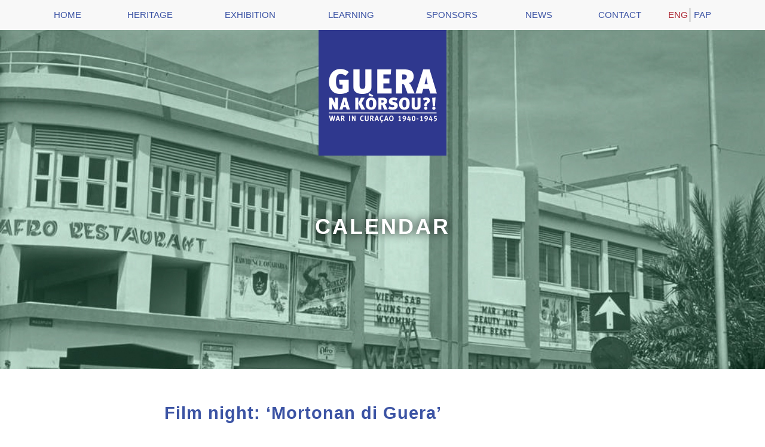

--- FILE ---
content_type: text/html; charset=UTF-8
request_url: https://guera-na-korsou.com/en/calendar/page/2/
body_size: 27151
content:

<!doctype html>
<html class="no-js" lang="en-US">
  <head>
    <meta charset="utf-8">
    <meta http-equiv="X-UA-Compatible" content="IE=edge">
    <meta name="viewport" content="width=device-width, initial-scale=1">
    <link rel="alternate" type="application/rss+xml" title="Guera na Kòrsou!? Feed" href="https://guera-na-korsou.com/en/feed/">
    <link rel="shortcut icon" href="https://guera-na-korsou.com/wp-content/themes/gueranakorsou/assets/images/favicon.png">
    <link href='http://fonts.googleapis.com/css?family=Lato:300,400,700,900,400italic' rel='stylesheet' type='text/css'>

    <script type="text/javascript">
    var template_directory_uri = 'https://guera-na-korsou.com/wp-content/themes/gueranakorsou';
    </script>

    <title>Events &#8211; Page 2 &#8211; Guera na Kòrsou!?</title>
<meta name='robots' content='max-image-preview:large' />
	<style>img:is([sizes="auto" i], [sizes^="auto," i]) { contain-intrinsic-size: 3000px 1500px }</style>
	<link rel="alternate" type="application/rss+xml" title="Guera na Kòrsou!? &raquo; Events Feed" href="https://guera-na-korsou.com/en/calendar/feed/" />
<script type="text/javascript">
/* <![CDATA[ */
window._wpemojiSettings = {"baseUrl":"https:\/\/s.w.org\/images\/core\/emoji\/15.0.3\/72x72\/","ext":".png","svgUrl":"https:\/\/s.w.org\/images\/core\/emoji\/15.0.3\/svg\/","svgExt":".svg","source":{"concatemoji":"https:\/\/guera-na-korsou.com\/wp-includes\/js\/wp-emoji-release.min.js?ver=c9441a001b41a394a09ced2c3d27fa90"}};
/*! This file is auto-generated */
!function(i,n){var o,s,e;function c(e){try{var t={supportTests:e,timestamp:(new Date).valueOf()};sessionStorage.setItem(o,JSON.stringify(t))}catch(e){}}function p(e,t,n){e.clearRect(0,0,e.canvas.width,e.canvas.height),e.fillText(t,0,0);var t=new Uint32Array(e.getImageData(0,0,e.canvas.width,e.canvas.height).data),r=(e.clearRect(0,0,e.canvas.width,e.canvas.height),e.fillText(n,0,0),new Uint32Array(e.getImageData(0,0,e.canvas.width,e.canvas.height).data));return t.every(function(e,t){return e===r[t]})}function u(e,t,n){switch(t){case"flag":return n(e,"\ud83c\udff3\ufe0f\u200d\u26a7\ufe0f","\ud83c\udff3\ufe0f\u200b\u26a7\ufe0f")?!1:!n(e,"\ud83c\uddfa\ud83c\uddf3","\ud83c\uddfa\u200b\ud83c\uddf3")&&!n(e,"\ud83c\udff4\udb40\udc67\udb40\udc62\udb40\udc65\udb40\udc6e\udb40\udc67\udb40\udc7f","\ud83c\udff4\u200b\udb40\udc67\u200b\udb40\udc62\u200b\udb40\udc65\u200b\udb40\udc6e\u200b\udb40\udc67\u200b\udb40\udc7f");case"emoji":return!n(e,"\ud83d\udc26\u200d\u2b1b","\ud83d\udc26\u200b\u2b1b")}return!1}function f(e,t,n){var r="undefined"!=typeof WorkerGlobalScope&&self instanceof WorkerGlobalScope?new OffscreenCanvas(300,150):i.createElement("canvas"),a=r.getContext("2d",{willReadFrequently:!0}),o=(a.textBaseline="top",a.font="600 32px Arial",{});return e.forEach(function(e){o[e]=t(a,e,n)}),o}function t(e){var t=i.createElement("script");t.src=e,t.defer=!0,i.head.appendChild(t)}"undefined"!=typeof Promise&&(o="wpEmojiSettingsSupports",s=["flag","emoji"],n.supports={everything:!0,everythingExceptFlag:!0},e=new Promise(function(e){i.addEventListener("DOMContentLoaded",e,{once:!0})}),new Promise(function(t){var n=function(){try{var e=JSON.parse(sessionStorage.getItem(o));if("object"==typeof e&&"number"==typeof e.timestamp&&(new Date).valueOf()<e.timestamp+604800&&"object"==typeof e.supportTests)return e.supportTests}catch(e){}return null}();if(!n){if("undefined"!=typeof Worker&&"undefined"!=typeof OffscreenCanvas&&"undefined"!=typeof URL&&URL.createObjectURL&&"undefined"!=typeof Blob)try{var e="postMessage("+f.toString()+"("+[JSON.stringify(s),u.toString(),p.toString()].join(",")+"));",r=new Blob([e],{type:"text/javascript"}),a=new Worker(URL.createObjectURL(r),{name:"wpTestEmojiSupports"});return void(a.onmessage=function(e){c(n=e.data),a.terminate(),t(n)})}catch(e){}c(n=f(s,u,p))}t(n)}).then(function(e){for(var t in e)n.supports[t]=e[t],n.supports.everything=n.supports.everything&&n.supports[t],"flag"!==t&&(n.supports.everythingExceptFlag=n.supports.everythingExceptFlag&&n.supports[t]);n.supports.everythingExceptFlag=n.supports.everythingExceptFlag&&!n.supports.flag,n.DOMReady=!1,n.readyCallback=function(){n.DOMReady=!0}}).then(function(){return e}).then(function(){var e;n.supports.everything||(n.readyCallback(),(e=n.source||{}).concatemoji?t(e.concatemoji):e.wpemoji&&e.twemoji&&(t(e.twemoji),t(e.wpemoji)))}))}((window,document),window._wpemojiSettings);
/* ]]> */
</script>
<style id='wp-emoji-styles-inline-css' type='text/css'>

	img.wp-smiley, img.emoji {
		display: inline !important;
		border: none !important;
		box-shadow: none !important;
		height: 1em !important;
		width: 1em !important;
		margin: 0 0.07em !important;
		vertical-align: -0.1em !important;
		background: none !important;
		padding: 0 !important;
	}
</style>
<link rel='stylesheet' id='wp-block-library-css' href='https://guera-na-korsou.com/wp-includes/css/dist/block-library/style.min.css?ver=c9441a001b41a394a09ced2c3d27fa90' type='text/css' media='all' />
<style id='classic-theme-styles-inline-css' type='text/css'>
/*! This file is auto-generated */
.wp-block-button__link{color:#fff;background-color:#32373c;border-radius:9999px;box-shadow:none;text-decoration:none;padding:calc(.667em + 2px) calc(1.333em + 2px);font-size:1.125em}.wp-block-file__button{background:#32373c;color:#fff;text-decoration:none}
</style>
<style id='global-styles-inline-css' type='text/css'>
:root{--wp--preset--aspect-ratio--square: 1;--wp--preset--aspect-ratio--4-3: 4/3;--wp--preset--aspect-ratio--3-4: 3/4;--wp--preset--aspect-ratio--3-2: 3/2;--wp--preset--aspect-ratio--2-3: 2/3;--wp--preset--aspect-ratio--16-9: 16/9;--wp--preset--aspect-ratio--9-16: 9/16;--wp--preset--color--black: #000000;--wp--preset--color--cyan-bluish-gray: #abb8c3;--wp--preset--color--white: #ffffff;--wp--preset--color--pale-pink: #f78da7;--wp--preset--color--vivid-red: #cf2e2e;--wp--preset--color--luminous-vivid-orange: #ff6900;--wp--preset--color--luminous-vivid-amber: #fcb900;--wp--preset--color--light-green-cyan: #7bdcb5;--wp--preset--color--vivid-green-cyan: #00d084;--wp--preset--color--pale-cyan-blue: #8ed1fc;--wp--preset--color--vivid-cyan-blue: #0693e3;--wp--preset--color--vivid-purple: #9b51e0;--wp--preset--gradient--vivid-cyan-blue-to-vivid-purple: linear-gradient(135deg,rgba(6,147,227,1) 0%,rgb(155,81,224) 100%);--wp--preset--gradient--light-green-cyan-to-vivid-green-cyan: linear-gradient(135deg,rgb(122,220,180) 0%,rgb(0,208,130) 100%);--wp--preset--gradient--luminous-vivid-amber-to-luminous-vivid-orange: linear-gradient(135deg,rgba(252,185,0,1) 0%,rgba(255,105,0,1) 100%);--wp--preset--gradient--luminous-vivid-orange-to-vivid-red: linear-gradient(135deg,rgba(255,105,0,1) 0%,rgb(207,46,46) 100%);--wp--preset--gradient--very-light-gray-to-cyan-bluish-gray: linear-gradient(135deg,rgb(238,238,238) 0%,rgb(169,184,195) 100%);--wp--preset--gradient--cool-to-warm-spectrum: linear-gradient(135deg,rgb(74,234,220) 0%,rgb(151,120,209) 20%,rgb(207,42,186) 40%,rgb(238,44,130) 60%,rgb(251,105,98) 80%,rgb(254,248,76) 100%);--wp--preset--gradient--blush-light-purple: linear-gradient(135deg,rgb(255,206,236) 0%,rgb(152,150,240) 100%);--wp--preset--gradient--blush-bordeaux: linear-gradient(135deg,rgb(254,205,165) 0%,rgb(254,45,45) 50%,rgb(107,0,62) 100%);--wp--preset--gradient--luminous-dusk: linear-gradient(135deg,rgb(255,203,112) 0%,rgb(199,81,192) 50%,rgb(65,88,208) 100%);--wp--preset--gradient--pale-ocean: linear-gradient(135deg,rgb(255,245,203) 0%,rgb(182,227,212) 50%,rgb(51,167,181) 100%);--wp--preset--gradient--electric-grass: linear-gradient(135deg,rgb(202,248,128) 0%,rgb(113,206,126) 100%);--wp--preset--gradient--midnight: linear-gradient(135deg,rgb(2,3,129) 0%,rgb(40,116,252) 100%);--wp--preset--font-size--small: 13px;--wp--preset--font-size--medium: 20px;--wp--preset--font-size--large: 36px;--wp--preset--font-size--x-large: 42px;--wp--preset--spacing--20: 0.44rem;--wp--preset--spacing--30: 0.67rem;--wp--preset--spacing--40: 1rem;--wp--preset--spacing--50: 1.5rem;--wp--preset--spacing--60: 2.25rem;--wp--preset--spacing--70: 3.38rem;--wp--preset--spacing--80: 5.06rem;--wp--preset--shadow--natural: 6px 6px 9px rgba(0, 0, 0, 0.2);--wp--preset--shadow--deep: 12px 12px 50px rgba(0, 0, 0, 0.4);--wp--preset--shadow--sharp: 6px 6px 0px rgba(0, 0, 0, 0.2);--wp--preset--shadow--outlined: 6px 6px 0px -3px rgba(255, 255, 255, 1), 6px 6px rgba(0, 0, 0, 1);--wp--preset--shadow--crisp: 6px 6px 0px rgba(0, 0, 0, 1);}:where(.is-layout-flex){gap: 0.5em;}:where(.is-layout-grid){gap: 0.5em;}body .is-layout-flex{display: flex;}.is-layout-flex{flex-wrap: wrap;align-items: center;}.is-layout-flex > :is(*, div){margin: 0;}body .is-layout-grid{display: grid;}.is-layout-grid > :is(*, div){margin: 0;}:where(.wp-block-columns.is-layout-flex){gap: 2em;}:where(.wp-block-columns.is-layout-grid){gap: 2em;}:where(.wp-block-post-template.is-layout-flex){gap: 1.25em;}:where(.wp-block-post-template.is-layout-grid){gap: 1.25em;}.has-black-color{color: var(--wp--preset--color--black) !important;}.has-cyan-bluish-gray-color{color: var(--wp--preset--color--cyan-bluish-gray) !important;}.has-white-color{color: var(--wp--preset--color--white) !important;}.has-pale-pink-color{color: var(--wp--preset--color--pale-pink) !important;}.has-vivid-red-color{color: var(--wp--preset--color--vivid-red) !important;}.has-luminous-vivid-orange-color{color: var(--wp--preset--color--luminous-vivid-orange) !important;}.has-luminous-vivid-amber-color{color: var(--wp--preset--color--luminous-vivid-amber) !important;}.has-light-green-cyan-color{color: var(--wp--preset--color--light-green-cyan) !important;}.has-vivid-green-cyan-color{color: var(--wp--preset--color--vivid-green-cyan) !important;}.has-pale-cyan-blue-color{color: var(--wp--preset--color--pale-cyan-blue) !important;}.has-vivid-cyan-blue-color{color: var(--wp--preset--color--vivid-cyan-blue) !important;}.has-vivid-purple-color{color: var(--wp--preset--color--vivid-purple) !important;}.has-black-background-color{background-color: var(--wp--preset--color--black) !important;}.has-cyan-bluish-gray-background-color{background-color: var(--wp--preset--color--cyan-bluish-gray) !important;}.has-white-background-color{background-color: var(--wp--preset--color--white) !important;}.has-pale-pink-background-color{background-color: var(--wp--preset--color--pale-pink) !important;}.has-vivid-red-background-color{background-color: var(--wp--preset--color--vivid-red) !important;}.has-luminous-vivid-orange-background-color{background-color: var(--wp--preset--color--luminous-vivid-orange) !important;}.has-luminous-vivid-amber-background-color{background-color: var(--wp--preset--color--luminous-vivid-amber) !important;}.has-light-green-cyan-background-color{background-color: var(--wp--preset--color--light-green-cyan) !important;}.has-vivid-green-cyan-background-color{background-color: var(--wp--preset--color--vivid-green-cyan) !important;}.has-pale-cyan-blue-background-color{background-color: var(--wp--preset--color--pale-cyan-blue) !important;}.has-vivid-cyan-blue-background-color{background-color: var(--wp--preset--color--vivid-cyan-blue) !important;}.has-vivid-purple-background-color{background-color: var(--wp--preset--color--vivid-purple) !important;}.has-black-border-color{border-color: var(--wp--preset--color--black) !important;}.has-cyan-bluish-gray-border-color{border-color: var(--wp--preset--color--cyan-bluish-gray) !important;}.has-white-border-color{border-color: var(--wp--preset--color--white) !important;}.has-pale-pink-border-color{border-color: var(--wp--preset--color--pale-pink) !important;}.has-vivid-red-border-color{border-color: var(--wp--preset--color--vivid-red) !important;}.has-luminous-vivid-orange-border-color{border-color: var(--wp--preset--color--luminous-vivid-orange) !important;}.has-luminous-vivid-amber-border-color{border-color: var(--wp--preset--color--luminous-vivid-amber) !important;}.has-light-green-cyan-border-color{border-color: var(--wp--preset--color--light-green-cyan) !important;}.has-vivid-green-cyan-border-color{border-color: var(--wp--preset--color--vivid-green-cyan) !important;}.has-pale-cyan-blue-border-color{border-color: var(--wp--preset--color--pale-cyan-blue) !important;}.has-vivid-cyan-blue-border-color{border-color: var(--wp--preset--color--vivid-cyan-blue) !important;}.has-vivid-purple-border-color{border-color: var(--wp--preset--color--vivid-purple) !important;}.has-vivid-cyan-blue-to-vivid-purple-gradient-background{background: var(--wp--preset--gradient--vivid-cyan-blue-to-vivid-purple) !important;}.has-light-green-cyan-to-vivid-green-cyan-gradient-background{background: var(--wp--preset--gradient--light-green-cyan-to-vivid-green-cyan) !important;}.has-luminous-vivid-amber-to-luminous-vivid-orange-gradient-background{background: var(--wp--preset--gradient--luminous-vivid-amber-to-luminous-vivid-orange) !important;}.has-luminous-vivid-orange-to-vivid-red-gradient-background{background: var(--wp--preset--gradient--luminous-vivid-orange-to-vivid-red) !important;}.has-very-light-gray-to-cyan-bluish-gray-gradient-background{background: var(--wp--preset--gradient--very-light-gray-to-cyan-bluish-gray) !important;}.has-cool-to-warm-spectrum-gradient-background{background: var(--wp--preset--gradient--cool-to-warm-spectrum) !important;}.has-blush-light-purple-gradient-background{background: var(--wp--preset--gradient--blush-light-purple) !important;}.has-blush-bordeaux-gradient-background{background: var(--wp--preset--gradient--blush-bordeaux) !important;}.has-luminous-dusk-gradient-background{background: var(--wp--preset--gradient--luminous-dusk) !important;}.has-pale-ocean-gradient-background{background: var(--wp--preset--gradient--pale-ocean) !important;}.has-electric-grass-gradient-background{background: var(--wp--preset--gradient--electric-grass) !important;}.has-midnight-gradient-background{background: var(--wp--preset--gradient--midnight) !important;}.has-small-font-size{font-size: var(--wp--preset--font-size--small) !important;}.has-medium-font-size{font-size: var(--wp--preset--font-size--medium) !important;}.has-large-font-size{font-size: var(--wp--preset--font-size--large) !important;}.has-x-large-font-size{font-size: var(--wp--preset--font-size--x-large) !important;}
:where(.wp-block-post-template.is-layout-flex){gap: 1.25em;}:where(.wp-block-post-template.is-layout-grid){gap: 1.25em;}
:where(.wp-block-columns.is-layout-flex){gap: 2em;}:where(.wp-block-columns.is-layout-grid){gap: 2em;}
:root :where(.wp-block-pullquote){font-size: 1.5em;line-height: 1.6;}
</style>
<link rel='stylesheet' id='sage_css-css' href='https://guera-na-korsou.com/wp-content/themes/gueranakorsou/dist/styles/main.css' type='text/css' media='all' />
<link rel="https://api.w.org/" href="https://guera-na-korsou.com/wp-json/" /><link rel="EditURI" type="application/rsd+xml" title="RSD" href="https://guera-na-korsou.com/xmlrpc.php?rsd" />

  </head>
  <body class="archive paged post-type-archive post-type-archive-event paged-2 post-type-paged-2 sidebar-primary">
    <!--[if lt IE 9]>
      <div class="alert alert-warning">
        You are using an <strong>outdated</strong> browser. Please <a href="http://browsehappy.com/">upgrade your browser</a> to improve your experience.      </div>
    <![endif]-->
    
<header class="banner navbar navbar-default navbar-static-top" role="banner">
  <div class="container">
    <div class="navbar-header">
      <button type="button" class="navbar-toggle collapsed" data-toggle="collapse" data-target=".navbar-collapse">
        <span class="sr-only">Toggle navigation</span>
        <span class="icon-bar"></span>
        <span class="icon-bar"></span>
        <span class="icon-bar"></span>
      </button>
      <!--<a class="navbar-brand" href="https://guera-na-korsou.com/en/">Guera na Kòrsou!?</a>-->
    </div>

    <nav class="collapse navbar-collapse" role="navigation">
      <ul id="menu-main-menu-english" class="nav navbar-nav"><li class="menu-home"><a href="https://guera-na-korsou.com/en/">Home</a></li>
<li class="dropdown menu-heritage"><a class="dropdown-toggle" data-toggle="dropdown" data-target="#" href="https://guera-na-korsou.com/en/heritage/">Heritage <b class="caret"></b></a>
<ul class="dropdown-menu">
	<li class="menu-introduction"><a href="https://guera-na-korsou.com/en/heritage/">Introduction</a></li>
	<li class="menu-defending-our-island"><a href="https://guera-na-korsou.com/en/defending-our-island/">Defending our island</a></li>
	<li class="menu-tribute-to-our-war-victims"><a href="https://guera-na-korsou.com/en/tribute-to-our-war-victims/">Tribute to our war victims</a></li>
	<li class="menu-life-goes-on"><a href="https://guera-na-korsou.com/en/daily-life-during-war-time/">Life goes on</a></li>
	<li class="menu-money-power-tangled-in-the-war"><a href="https://guera-na-korsou.com/en/money-power-tangled-in-the-war/">Money &#038; Power tangled in the War</a></li>
	<li class="menu-resources"><a href="https://guera-na-korsou.com/en/resources/">Resources</a></li>
</ul>
</li>
<li class="menu-exhibition"><a href="https://guera-na-korsou.com/en/exhibition/">Exhibition</a></li>
<li class="menu-learning"><a href="https://guera-na-korsou.com/en/learning/">Learning</a></li>
<li class="menu-sponsors"><a href="https://guera-na-korsou.com/en/sponsors/">Sponsors</a></li>
<li class="menu-news"><a href="/en/news/">News</a></li>
<li class="menu-contact"><a href="https://guera-na-korsou.com/en/contact/">Contact</a></li>
<li class="lang-item lang-item-4 lang-item-en current-lang lang-item-first active menu-eng"><a href="https://guera-na-korsou.com/en/calendar/" hreflang="en-US" lang="en-US">Eng</a></li>
<li class="lang-item lang-item-7 lang-item-pap menu-pap"><a href="https://guera-na-korsou.com/pap/calendar/" hreflang="pap-CW" lang="pap-CW">Pap</a></li>
</ul>    </nav>
  </div>
</header>    <div class="wrap" role="document">
      <div class="content">
        
<div class="header-image js-backstretch" data-backstretch-image-url="https://guera-na-korsou.com/wp-content/themes/gueranakorsou/assets/images/header_event_archive.jpg">

  <div class="container text-center">
      <a href="https://guera-na-korsou.com/en"><img src="https://guera-na-korsou.com/wp-content/themes/gueranakorsou/assets/images/logo.png" width="214"></a>
      <h1>Calendar</h1>
  </div>
  <div class="image-caption"></div>

</div>

<div class="container main-content">



  <article class="col-md-8 col-md-offset-2 post-493 event type-event status-publish hentry">
    <header>
      <h3 class="entry-title"><a href="https://guera-na-korsou.com/en/calendar/film-night-mortonan-di-guera/">Film night: &#8216;Mortonan di Guera&#8217;</a></h3>
              <time class="updated">
                      Friday June 12, 2015, 7:30 pm                  </time>
          </header>
    <div class="entry-summary">
      <p>The historian Boi Antòin will be present to show his newest documentary film titled: &#8220;Mortonan di Guera&#8221;. This &hellip;</p>
    </div>
  </article>


  <article class="col-md-8 col-md-offset-2 post-490 event type-event status-publish hentry">
    <header>
      <h3 class="entry-title"><a href="https://guera-na-korsou.com/en/calendar/lecture-operatie-neulandpaukenschlag/">Lecture: &#8216;Operatie Neuland/Paukenschlag&#8217;</a></h3>
              <time class="updated">
                      Tuesday, June 9, 7:30                  </time>
          </header>
    <div class="entry-summary">
      <p>Archivo Nashonal Kòrsou<br />
Scharlooweg 77- 79<br />
Curaçao<br />
Language: Papiamentu</p>
<p>Entrance: free</p>
    </div>
  </article>


  <article class="col-md-8 col-md-offset-2 post-448 event type-event status-publish hentry">
    <header>
      <h3 class="entry-title"><a href="https://guera-na-korsou.com/en/calendar/lecture-overzeese-zetelverplaatsingen/">Lecture: ‘Overzeese zetelverplaatsingen’</a></h3>
              <time class="updated">
                      Wednesday, May 27, 7.30 P.M.                  </time>
          </header>
    <div class="entry-summary">
      <p>Lecturer: Henri Burgers Language: Dutch Archivo Nashonal Kòrsou Scharlooweg 77- 79 Entrance: free</p>
    </div>
  </article>


  <article class="col-md-8 col-md-offset-2 post-441 event type-event status-publish hentry">
    <header>
      <h3 class="entry-title"><a href="https://guera-na-korsou.com/en/calendar/filmnight-het-vergeten-erfgoed-van-oranje/">Filmnight ’Het vergeten erfgoed van Oranje’</a></h3>
              <time class="updated">
                      Saturday, May 22, 7.30 P.M.                  </time>
          </header>
    <div class="entry-summary">
      <p>Director: Ramdjan Abdoelrahman Language: Dutch and Papiamentu with Dutch subtitles Duration: 93 minutes NAAM Johan van Walbeckplein 13 &hellip;</p>
    </div>
  </article>


  <article class="col-md-8 col-md-offset-2 post-437 event type-event status-publish hentry">
    <header>
      <h3 class="entry-title"><a href="https://guera-na-korsou.com/en/calendar/museum-day-special-guera-na-korsou/">Museum day special ‘Guera na Kòrsou?!’</a></h3>
              <time class="updated">
                      Sunday, May 17, 10.00 A.M.- 4.00 P.M.                  </time>
          </header>
    <div class="entry-summary">
      <p>On Sunday May 17 the Curaçao Museum will also be open for free. Come and visit us with &hellip;</p>
    </div>
  </article>


  <article class="col-md-8 col-md-offset-2 post-195 event type-event status-publish hentry">
    <header>
      <h3 class="entry-title"><a href="https://guera-na-korsou.com/en/calendar/lecture-junnes-st-jago-kampamentu-pa-presonan-di-guera-na-bonaire/">Lecture: Junnes St. Jago, ‘Kampamentu pa Presonan di Guera na Bonaire’</a></h3>
              <time class="updated">
                      Wednesday May 13, 2015 - 7.30 P.M.                  </time>
          </header>
    <div class="entry-summary">
      <p>Junnes St. Jago will address the internment camp where German citizens and citizens who sympathized with the Nazi &hellip;</p>
    </div>
  </article>


  <div class="col-md-8 col-md-offset-2" style="margin-top: 24px">
    
	<nav class="navigation posts-navigation" aria-label="Posts">
		<h2 class="screen-reader-text">Posts navigation</h2>
		<div class="nav-links"><div class="nav-previous"><a href="https://guera-na-korsou.com/en/calendar/page/3/" >&larr; previous </a></div><div class="nav-next"><a href="https://guera-na-korsou.com/en/calendar/" >next &rarr;</a></div></div>
	</nav>  </div>

</div>      </div><!-- /.content -->
    </div><!-- /.wrap -->
    
<a class="timeline" href="/timeline.jpg" target="_blank"><span class="-first">Click for</span> <span class="-second">Time line 1939-1945</span></a>
<div class="container-fluid footer" id="sections">

    <ul id="menu-sections-english" class="row section-blocks"><li class="menu-defending-our-island col-md-3 section-block section-block-1 js-backstretch-section-block-1"><h3 class="section-block-title"><a href="https://guera-na-korsou.com/en/defending-our-island/">Defending our island</a></h3><div class="section-block-background"></div></li>
<li class="menu-tribute-to-our-war-victims col-md-3 section-block section-block-2 js-backstretch-section-block-2"><h3 class="section-block-title"><a href="https://guera-na-korsou.com/en/tribute-to-our-war-victims/">Tribute to our war victims</a></h3><div class="section-block-background"></div></li>
<li class="menu-life-goes-on col-md-3 section-block section-block-3 js-backstretch-section-block-3"><h3 class="section-block-title"><a href="https://guera-na-korsou.com/en/daily-life-during-war-time/">Life goes on</a></h3><div class="section-block-background"></div></li>
<li class="menu-money-power-tangled-in-the-war col-md-3 section-block section-block-4 js-backstretch-section-block-4"><h3 class="section-block-title"><a href="https://guera-na-korsou.com/en/money-power-tangled-in-the-war/">Money &#038; Power tangled in the War</a></h3><div class="section-block-background"></div></li>
</ul>
</div>

<div class="container-fluid calendar-news">

    <div class="row">

        <div class="col-md-6 calendar" id="calendar">
            <h3><a href="/en/calendar/">Learning</a></h3>
            <div class="row">
                <ul>
<li>TO RECEIVE THE EDUCATION PACKAGE<br />
<a href="http://guera-na-korsou.com/en/contact/">Please contact us</a></li>
<li>GUEST LESSONS<br />
is an exhibition to safeguard the memories and importance of World War II</li>
</ul>
</a>
            </div>
        </div>
        <div class="col-md-6 news" id="news">
            <h3><a href="/en/news/">News</a></h3>
                        <div class="row">
                <a href="https://guera-na-korsou.com/en/news/informative-series-of-lectures-titled-guera-na-korsou-at-the-national-archives/">
                    <time class="col-md-2 news-date" datetime="2015">Jun 22</time>
                    <div class="col-md-10">
                        <h4 class="news-title">Informative series of lectures titled ‘Guera na Korsou?!’ at the National Archives</h4>
                        <div class="news-excerpt"><p>In the context of the project ‘Guera na Korsou?!’ (War in Curacao ?!) the National Archives has organized a series of lectures where different researchers have been highlighting on the history of Curacao during the Second World War.</p>
</div>
                    </div>
                </a>
            </div>
                        <div class="row">
                <a href="https://guera-na-korsou.com/en/news/korsou-tin-speransa-22-mart-2015/">
                    <time class="col-md-2 news-date" datetime="2015">Mar 22</time>
                    <div class="col-md-10">
                        <h4 class="news-title">Special edition of Kòrsou tin Speransa</h4>
                        <div class="news-excerpt"><p>The educational program ‘Kòrsou tin Speransa’ dedicated their whole program ‘Guera na Kòrsou?!’</p>
</div>
                    </div>
                </a>
            </div>
                        <a class="archive-link" href="/en/news/">View all news &gt;</a>
        </div>

    </div>

</div>

<script>
  (function(i,s,o,g,r,a,m){i['GoogleAnalyticsObject']=r;i[r]=i[r]||function(){
  (i[r].q=i[r].q||[]).push(arguments)},i[r].l=1*new Date();a=s.createElement(o),
  m=s.getElementsByTagName(o)[0];a.async=1;a.src=g;m.parentNode.insertBefore(a,m)
  })(window,document,'script','//www.google-analytics.com/analytics.js','ga');

  ga('create', 'UA-630492-30', 'auto');
  ga('send', 'pageview');
</script><script type="text/javascript" src="https://guera-na-korsou.com/wp-content/themes/gueranakorsou/dist/scripts/modernizr.js" id="modernizr-js"></script>
<script type="text/javascript" src="https://guera-na-korsou.com/wp-content/themes/gueranakorsou/dist/scripts/jquery.js" id="jquery-js"></script>
<script>window.jQuery || document.write('<script src="https://guera-na-korsou.com/wp-content/themes/gueranakorsou/dist/scripts/jquery.js"><\/script>')</script>
<script type="text/javascript" src="https://guera-na-korsou.com/wp-content/themes/gueranakorsou/dist/scripts/main.js" id="sage_js-js"></script>
  </body>
</html>


--- FILE ---
content_type: text/plain
request_url: https://www.google-analytics.com/j/collect?v=1&_v=j102&a=1797536593&t=pageview&_s=1&dl=https%3A%2F%2Fguera-na-korsou.com%2Fen%2Fcalendar%2Fpage%2F2%2F&ul=en-us%40posix&dt=Events%20%E2%80%93%20Page%202%20%E2%80%93%20Guera%20na%20K%C3%B2rsou!%3F&sr=1280x720&vp=1280x720&_u=IEBAAEABAAAAACAAI~&jid=610486480&gjid=1962600055&cid=1789283255.1769223089&tid=UA-630492-30&_gid=696101739.1769223089&_r=1&_slc=1&z=34993394
body_size: -451
content:
2,cG-7914LCW2QD